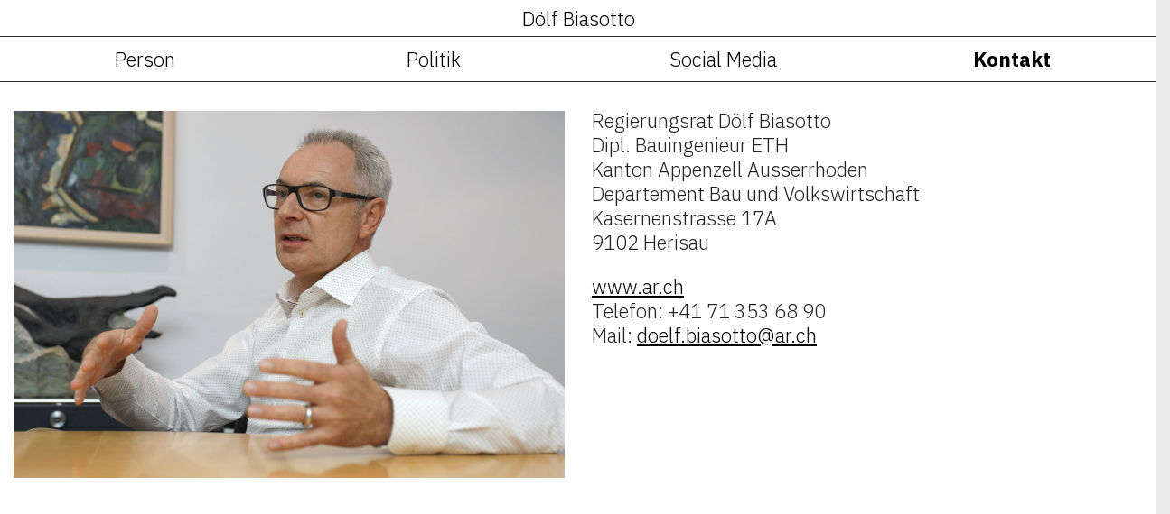

--- FILE ---
content_type: text/css
request_url: https://www.doelf-biasotto.ch/wp-content/themes/zuari/style.css?ver=6.8.3
body_size: 4579
content:
@charset "UTF-8";
/*!
Theme Name: zuari
Theme URI: https://github.com/prtksxna/zuari
Author: Prateek Saxena
Author URI: http://prtksxna.com
Description: A stream of your life
Version: 2.1.0
Tested up to: 5.5.1
Requires PHP: 5.6
License: GNU General Public License v2 or later
License URI: LICENSE
Text Domain: zuari
Tags: blog, one-column, custom-background, custom-colors, custom-header, custom-logo, custom-menu, featured-images, flexible-header, footer-widgets, sticky-post, theme-options, translation-ready, block-styles, wide-blocks, editor-style, portfolio
GitHub Theme URI: prtksxna/zuari

This theme, like WordPress, is licensed under the GPL.

zuari is based on Underscores https://underscores.me/, (C) 2012-2017 Automattic, Inc.
Underscores is distributed under the terms of the GNU GPL v2 or later.
*/
:root {
  --bg-color: #eaeaea;
  --fg-color: #000000;
  --fade1-color: rgba(255, 255, 255, 0.2);
  --fade2-color: rgba(255, 255, 255, 0.4);
  --font-family: 'Din Pro', 'Garamond', 'Georgia', serif;
  --body-font: 'Din Pro', 'Garamond', 'Georgia', serif;
  --body-alt-font: 'Din Pro', 'Helvetica Neue', 'Helvetica', 'Nimbus Sans L', 'Arial', sans-serif;
  --heading-font: 'Din Pro', 'Roboto Condensed', 'HelveticaNeue-CondensedBold', 'Tahoma', sans-serif;
  --mono-font: 'Din Pro', 'Monaco', 'Consolas', monospace;
  --content-width: 640px;
  --wide-content-width: 960px;
  --transition-duration: 333ms; }

body,
html {
  margin: 0;
  padding: 0;
  font-display: fallback;
  font-family: var(--font-family);
  overflow-wrap: break-all;
  font-size: 18px;
  line-height: 1.5rem;
  background: var(--bg-color);
  color: var(--fg-color);
  transition: background-color var(--transition-duration) ease, color var(--transition-duration) ease; }

a {
  color: var(--fg-color);
  transition: color var(--transition-duration) ease, background-color var(--transition-duration) ease; }
  a:focus {
    background: var(--fg-color);
    color: var(--bg-color);
    outline: none;
    text-decoration: none;
    border-radius: 2px;
    padding: 0 2px;
    margin: 0 -2px; }

.archive-header, .content-404, .post-navigation .nav-links,
.posts-navigation .nav-links, .header__container, .header_type_bar, .comments-area > ol,
.comments-area > div, #webmention-form, .footer__content, .content {
  width: var(--content-width);
  margin: 0 auto; }
  @media only screen and (max-width: 660px) {
    .archive-header, .content-404, .post-navigation .nav-links,
    .posts-navigation .nav-links, .header__container, .header_type_bar, .comments-area > ol,
    .comments-area > div, #webmention-form, .footer__content, .content {
      width: auto;
      margin: 0 20px; } }

.archive-header--portfolio, .header_type_bar--portfolio, .content--wide, .portfolio-grid {
  width: var(--wide-content-width);
  margin: 0 auto; }
  @media only screen and (max-width: 660px) {
    .archive-header--portfolio, .header_type_bar--portfolio, .content--wide, .portfolio-grid {
      width: auto;
      margin: 0 20px; } }

.header__title, .header_type_bar__title, .content__title {
  font-family: var(--heading-font);
  font-kerning: normal; }
  .header__title a, .header_type_bar__title a, .content__title a {
    text-decoration: none; }

.archive-header {
  margin-top: -5rem;
  margin-bottom: 3rem; }

.archive-header__title {
  font-family: var(--body-alt-font);
  font-size: 3rem; }

.archive-header__title__type {
  font-size: 1.2rem;
  display: block;
  text-transform: lowercase;
  font-variant: small-caps;
  font-weight: 400;
  margin-bottom: 0.5rem; }

.archive-header--portfolio {
  margin-top: -5rem;
  margin-bottom: 3rem; }
  .archive-header--portfolio .archive-header__title__type {
    display: none; }

.content-404 {
  margin-bottom: 5rem; }

.content-404 h2 {
  margin-top: 2rem; }

.top-navigation {
  list-style: none;
  font-family: var(--body-alt-font);
  font-weight: 700;
  text-transform: uppercase;
  font-variant: small-caps;
  letter-spacing: 1px;
  font-size: 0.9rem;
  padding: 0;
  margin: 0; }
  .top-navigation ul {
    padding: 0;
    margin: 0; }
  .top-navigation li {
    display: inline;
    margin-right: 1rem; }
    .top-navigation li a {
      text-decoration: none; }

.top-navigation_type_bar {
  font-weight: normal; }

.top-navigation--portfolio li {
  margin-right: 0;
  margin-left: 1rem; }
  @media only screen and (max-width: 660px) {
    .top-navigation--portfolio li {
      margin-right: 1rem;
      margin-left: 0; } }

.post-navigation,
.posts-navigation {
  background: var(--fade2-color);
  font-family: var(--body-alt-font); }
  .post-navigation .nav-links,
  .posts-navigation .nav-links {
    display: flex; }
  .post-navigation .nav-previous,
  .post-navigation .nav-next,
  .posts-navigation .nav-previous,
  .posts-navigation .nav-next {
    display: inline-block;
    width: 100%; }
    .post-navigation .nav-previous a,
    .post-navigation .nav-next a,
    .posts-navigation .nav-previous a,
    .posts-navigation .nav-next a {
      display: block;
      padding: 2rem 0;
      text-decoration: none;
      transition: all var(--transition-duration) ease; }
  .post-navigation .nav-next a:hover,
  .posts-navigation .nav-next a:hover {
    padding-left: 1rem;
    margin-right: -1rem; }
  .post-navigation .nav-previous a:hover,
  .posts-navigation .nav-previous a:hover {
    padding-right: 1rem;
    margin-left: -1rem; }
  .post-navigation .nav-next,
  .posts-navigation .nav-next {
    text-align: right; }
    .post-navigation .nav-next a:after,
    .posts-navigation .nav-next a:after {
      content: ' →'; }
  .post-navigation .nav-previous a:before,
  .posts-navigation .nav-previous a:before {
    content: '← '; }

.search-form {
  display: flex; }
  .search-form label {
    width: 75%; }

.search-submit,
.search-field {
  width: 100%;
  box-sizing: border-box;
  padding: 1rem;
  margin-bottom: 1rem;
  border-radius: 0;
  border: 1px solid var(--fg-color);
  color: var(--fg-color);
  background-color: transparent;
  text-transform: uppercase; }
  .search-submit:focus,
  .search-field:focus {
    background: var(--fade1-color);
    outline: none;
    box-shadow: inset 0 0 0 2px var(--fg-color); }

.search-submit {
  border: none;
  width: 25%;
  color: var(--bg-color);
  background-color: var(--fg-color);
  text-transform: uppercase;
  font-weight: bold;
  border: 1px solid var(--fg-color); }
  .search-submit:focus {
    box-shadow: inset 0 0 0 2px var(--bg-color);
    color: var(--bg-color);
    background-color: var(--fg-color); }

.widget-title {
  margin-bottom: 0; }

.wp-block-archives-list,
.wp-block-categories-list,
.wp-block-latest-posts,
.wp-block-latest-comments,
.widget ul {
  list-style: none;
  padding: 0;
  margin-top: 0;
  font-family: var(--body-alt-font); }

.header {
  height: 100vh;
  display: flex;
  flex-direction: column;
  justify-content: center;
  background-size: cover;
  background-position: center center;
  margin-bottom: 8rem; }

.header__container {
  margin-top: 10vh; }

.header__title {
  font-family: var(--mono-font);
  font-weight: normal;
  letter-spacing: -2px;
  font-size: 3rem;
  line-height: 3rem;
  margin: 0; }

.header__description {
  font-style: italic;
  margin: 0 0 1.5rem 0; }

.header__text {
  margin: 0; }
  .header__text p {
    margin: 0;
    margin-bottom: 1.5rem; }

.header_type_bar {
  padding: 4rem 0;
  margin-bottom: 6rem; }
  @media only screen and (max-width: 660px) {
    .header_type_bar {
      padding-top: 0.3rem;
      margin-bottom: 2rem; } }

.header_type_bar__title {
  font-family: var(--body-alt-font);
  font-size: 1rem; }

.header_type_bar__description {
  font-weight: normal;
  font-style: italic; }

.header_type_bar--portfolio {
  padding: 4rem 0;
  margin-bottom: 6rem;
  display: flex;
  justify-content: space-between;
  align-items: baseline; }
  @media only screen and (max-width: 660px) {
    .header_type_bar--portfolio {
      display: block;
      padding-top: 0.3rem;
      margin-bottom: 2rem; } }

.comments-area {
  background: var(--fade1-color);
  padding: 5rem 0;
  margin-top: 5rem;
  font-size: 0.9rem; }

.no-comments {
  padding: 0;
  font-family: var(--body-alt-font);
  text-transform: lowercase;
  font-variant: small-caps;
  text-align: center; }

.comment-list {
  padding: 0; }

.comment-list li {
  list-style: none;
  margin-bottom: 2rem; }

.comment-author img,
.comment-list .reply,
.comment-list .says {
  display: none; }

.comment-author,
.comment-author a {
  font-weight: normal;
  text-decoration: none;
  font-style: italic; }

.comment-metadata {
  display: none; }

.comment-content {
  font-family: var(--body-alt-font);
  margin-top: -1rem; }

/* Form */
.comment-respond {
  font-family: var(--body-alt-font); }

.comment-form .comment-notes {
  display: none; }

.comment-form label {
  font-variant: small-caps;
  text-transform: lowercase;
  display: block; }

.comment-form label[for="wp-comment-cookies-consent"] {
  display: inline; }

.comment-form input[type="text"],
.comment-form input[type="email"],
.comment-form input[type="url"],
.comment-form input[type="submit"],
.comment-form textarea {
  box-sizing: border-box;
  width: 100%;
  padding: 1rem;
  margin-bottom: 1rem;
  border-radius: 0;
  border: 1px solid var(--fg-color);
  color: var(--fg-color);
  background-color: transparent; }

.comment-form input:focus,
.comment-form textarea:focus {
  background: var(--fade1-color);
  outline: none;
  box-shadow: inset 0 0 0 2px var(--fg-color); }

.comment-form input[type="submit"] {
  border: none;
  color: var(--bg-color);
  background-color: var(--fg-color);
  text-transform: uppercase;
  font-weight: bold;
  border: 1px solid var(--fg-color); }
  .comment-form input[type="submit"]:focus {
    box-shadow: inset 0 0 0 2px var(--bg-color); }

.comment-form .required {
  display: none; }

/* Webmention */
#webmention-form {
  font-family: var(--body-alt-font); }

#webmention-form p {
  margin: 0; }

#webmention-form input[type="url"],
#webmention-form input[type="submit"] {
  box-sizing: border-box;
  width: 100%;
  padding: 1rem;
  margin-bottom: 1rem;
  border-radius: 0;
  border: 1px solid var(--fg-color);
  color: var(--fg-color);
  background-color: transparent; }

#webmention-form input[type="submit"] {
  border: none;
  color: var(--bg-color);
  background-color: var(--fg-color);
  text-transform: uppercase;
  font-weight: bold; }

.likes,
.reposts {
  font-family: var(--body-alt-font); }
  .likes h3,
  .reposts h3 {
    margin-bottom: 0; }

.mention-list {
  padding: 0;
  margin: 0; }
  .mention-list .p-author img {
    border-radius: 100%;
    border: 4px solid var(--bg-color);
    margin-right: -32px;
    transition: 300ms all ease;
    background-color: var(--fg-color); }
  .mention-list:hover .p-author img {
    margin-right: 0; }

.footer {
  padding: 1rem;
  margin: 0;
  background: var(--fade2-color);
  font-family: var(--body-alt-font);
  font-size: 0.8rem;
  line-height: 1.5rem; }

.content {
  margin-top: 0;
  margin-bottom: 50vh;
  padding-top: 0;
  transition: all var(--transition-duration) ease; }
  .content:focus-within .content__meta, .content:hover .content__meta {
    opacity: 1;
    margin-left: -11rem; }
  .content.sticky {
    border: 2px solid var(--fg-color);
    padding: 2rem 3rem; }
    .content.sticky .content__meta {
      display: none; }

.content_type_hidden {
  opacity: 0;
  padding-top: 10rem; }

.content--wide {
  margin-bottom: 50vh; }

.content__meta {
  width: 10rem;
  margin-top: 0;
  margin-left: -11.5rem;
  float: left;
  text-align: right;
  font-size: 0.75rem;
  line-height: 1.5rem;
  opacity: 0;
  transition: all var(--transition-duration) ease; }
  .content__meta span {
    display: block; }
  .content__meta a {
    text-decoration: none; }
  @media only screen and (max-width: 820px) {
    .content__meta {
      display: none; } }

.content__meta__tags a {
  font-family: var(--body-alt-font);
  background: var(--fade2-color);
  font-variant: small-caps;
  border-radius: 2px;
  padding: 0 7px 3px 7px;
  margin-left: 3px;
  margin-bottom: 6px;
  display: inline-block; }
  .content__meta__tags a:focus {
    background: var(--fg-color);
    color: var(--bg-color); }

.content__title {
  font-size: 2rem;
  line-height: 3rem;
  margin: 0;
  word-wrap: break-word; }

.content__title_type_big {
  font-size: 3rem;
  margin: 0;
  margin-top: 1.1rem;
  margin-bottom: 1.5rem;
  letter-spacing: -1px;
  line-height: 3rem; }

.content__title_type_status {
  font-family: var(--body-alt-font);
  font-weight: 100;
  font-size: 3rem;
  line-height: 3rem; }

.content__thumbnail img {
  max-width: 100%;
  height: auto; }

.bypostauthor {
  font-family: var(--body-alt-font); }

.content__body {
  /* stylelint-disable block-opening-brace-newline-after */
  /* stylelint-disable block-closing-brace-newline-before */
  /* stylelint-disable rule-empty-line-before */
  /* stylelint-enable */ }
  .content__body h1,
  .content__body h2,
  .content__body h3,
  .content__body h4,
  .content__body h5,
  .content__body h6 {
    margin-top: 1.5rem;
    margin-bottom: 0; }
  .content__body pre,
  .content__body p {
	margin: 0;
    margin-bottom: 1.5rem;
    line-height: 1.5; }
  .content__body pre {
    font-family: var(--mono-font);
    white-space: pre-wrap; }
  .content__body hr {
    border: none;
    border-bottom: 1px solid var(--fg-color); }
  .content__body figure,
  .content__body img {
    height: auto;
    max-width: 100%;
    margin-left: 0; }
  .content__body .wp-block-cover-text {
    font-family: var(--body-alt-font); }
  .content__body .more-link {
    font-family: var(--body-alt-font);
    text-transform: uppercase;
    font-variant: small-caps;
    font-weight: 800;
    font-size: 0.7rem;
    letter-spacing: 0.8px;
    text-decoration: none;
    display: block;
    margin-top: -1rem; }
    .content__body .more-link::after {
      content: "…"; }
    .content__body .more-link:hover {
      text-decoration: underline; }
  .content__body .wp-block-image,
  .content__body img {
    margin: 0;
    max-width: 100%; }
  .content__body .wp-block-image {
    margin-bottom: 1.5rem; }
  .content__body .wp-caption,
  .content__body .wp-caption-text,
  .content__body .gallery-caption,
  .content__body figcaption {
    font-family: var(--body-alt-font);
    font-size: 0.7rem;
    line-height: 1.5;
    color: var(--fg-color);
    text-align: center; }
  .content__body blockquote,
  .content__body blockquote.is-style-large {
    padding: 0;
    margin: 0 1.5rem;
    margin-bottom: 1.5rem;
    font-size: 0.9rem;
    line-height: 1.5rem;
    font-style: italic;
    font-weight: 300; }
    .content__body blockquote cite,
    .content__body blockquote.is-style-large cite {
      text-align: right;
      display: block;
      font-size: 0.7rem;
      margin-top: -1.5rem;
      opacity: 0;
      transition: opacity var(--transition-duration) ease;
      font-family: var(--body-alt-font); }
    .content__body blockquote:hover cite,
    .content__body blockquote.is-style-large:hover cite {
      opacity: 1; }
  .content__body .wp-block-quote.is-large p,
  .content__body .wp-block-quote.is-style-large p,
  .content__body blockquote.is-style-large {
    font-size: 1.2rem;
    line-height: 1.5rem; }
  .content__body .wp-block-pullquote {
    padding: 3rem 0; }
    .content__body .wp-block-pullquote p {
      line-height: 2.5rem;
      margin-bottom: 0; }
    .content__body .wp-block-pullquote.is-style-solid-color {
      padding: 2rem; }
      .content__body .wp-block-pullquote.is-style-solid-color blockquote {
        max-width: 100%; }
    .content__body .wp-block-pullquote blockquote {
      margin: 0; }
      .content__body .wp-block-pullquote blockquote cite {
        font-family: var(--body-alt-font);
        text-align: inherit;
        margin-top: 0;
        opacity: 1; }
  .content__body .alignfull {
    margin-left: calc(50% - 50vw);
    margin-right: calc(50% - 50vw);
    width: auto;
    max-width: 1000%; }
  .content__body .alignwide {
    margin-left: calc(25% - 25vw);
    margin-right: calc(25% - 25vw);
    width: auto;
    max-width: 1000%;
    clear: both; }
  .content__body > .alignleft {
    margin-left: 0; }
  .content__body > .alignleft ~ .alignleft {
    margin-left: -4rem; }
  .content__body .alignleft {
    float: left;
    margin-right: 1.5rem;
    margin-top: 0.3rem; }
    @media only screen and (max-width: 660px) {
      .content__body .alignleft {
        margin-left: 0; } }
  .content__body .alignright {
    float: right;
    margin-right: -4rem;
    margin-left: 1.5rem;
    margin-top: 0.3rem; }
    @media only screen and (max-width: 660px) {
      .content__body .alignright {
        margin-right: 0; } }
  .content__body .aligncenter {
    margin: 0 auto; }
  .content__body .wp-block-columns {
    display: flex;
    justify-content: space-between;
    margin-bottom: 1rem; }
    @media only screen and (max-width: 660px) {
      .content__body .wp-block-columns {
        flex-direction: column; } }
  .content__body .wp-block-column {
    flex: 1;
    margin: 0;
    margin: 0 0.5rem; }
    .content__body .wp-block-column:first-child {
      margin-left: 0; }
    .content__body .wp-block-column:last-child {
      margin-right: 0; }
    @media only screen and (max-width: 660px) {
      .content__body .wp-block-column {
        margin: 0; } }
  .content__body .alignfull .wp-block-column:first-child {
    margin-left: 1rem; }
  .content__body .alignfull .wp-block-column:last-child {
    margin-right: 1rem; }
  .content__body .wp-block-button__link {
    background-color: var(--fg-color);
    color: var(--bg-color);
    border-radius: 0.5rem;
    font-family: var(--body-alt-font);
    text-transform: lowercase;
    font-variant: small-caps;
    line-height: 100%; }
  .content__body .is-style-outline .wp-block-button__link {
    border-radius: 0;
    border: 1px solid var(--fg-color);
    background: transparent;
    color: var(--fg-color); }
  .content__body .is-style-squared .wp-block-button__link {
    border-radius: 0; }
  .content__body .wp-block-spacer {
    content: "";
    display: table;
    clear: both; }
  .content__body .wp-block-gallery .blocks-gallery-item figcaption {
    transition: opacity var(--transition-duration) ease, padding-bottom var(--transition-duration) ease;
    opacity: 0;
    line-height: 1rem;
    margin: 0;
    max-width: 100%;
    padding: 0 1rem;
    box-sizing: border-box; }
  .content__body .wp-block-gallery .blocks-gallery-item:hover figcaption {
    opacity: 1;
    padding-bottom: 1rem; }
  .content__body p.has-drop-cap:not(:focus):first-letter {
    font-size: 4rem; }
  .content__body table {
    font-family: var(--body-alt-font);
    border-collapse: collapse;
    width: 100%; }
    .content__body table td,
    .content__body table th {
      border: 1px solid var(--fg-color);
      padding: 0.5rem;
      text-align: left; }
    .content__body table.is-style-stripes td,
    .content__body table.is-style-stripes th {
      border: none; }
    .content__body table.is-style-stripes tr:nth-child(odd) {
      background: var(--fade2-color); }
  .content__body .page-links {
    font-family: var(--body-alt-font);
    text-transform: uppercase;
    font-size: 0.75rem;
    opacity: 0.8; }
  .content__body .gallery {
    display: flex;
    flex-wrap: wrap;
    justify-content: flex-start; }
  .content__body .gallery-item {
    margin: 0;
    width: 100%;
    margin-bottom: 1rem; }
  .content__body .gallery-columns-2 .gallery-item {
    width: 50%; }
  .content__body .gallery-columns-3 .gallery-item {
    width: 33%; }
  .content__body .gallery-columns-4 .gallery-item {
    width: 25%; }
  .content__body .gallery-columns-5 .gallery-item {
    width: 20%; }
  .content__body .gallery-columns-6 .gallery-item {
    width: 15%; }
  .content__body .gallery-columns-7 .gallery-item {
    width: 12%; }
  .content__body .gallery-columns-8 .gallery-item {
    width: 12%; }
  .content__body .gallery-columns-9 .gallery-item {
    width: 9%; }
  .content__body .has-brick-color {
    color: #825a58; }
  .content__body .has-baby-pink-color {
    color: #e0bac0; }
  .content__body .has-ecru-color {
    color: #e1d9d3; }
  .content__body .has-peach-color {
    color: #e6aa88; }
  .content__body .has-sky-blue-color {
    color: #badce0; }
  .content__body .has-green-color {
    color: #81ae8a; }
  .content__body .has-olive-color {
    color: #959686; }
  .content__body .has-dark-green-color {
    color: #113118; }
  .content__body .has-dark-blue-color {
    color: #283d5d; }
  .content__body .has-light-gray-color {
    color: #eaeaea; }
  .content__body .has-dark-gray-color {
    color: #222; }
  .content__body .has-brick-background-color {
    background-color: #825a58; }
  .content__body .has-baby-pink-background-color {
    background-color: #e0bac0; }
  .content__body .has-ecru-background-color {
    background-color: #e1d9d3; }
  .content__body .has-peach-background-color {
    background-color: #e6aa88; }
  .content__body .has-sky-blue-background-color {
    background-color: #badce0; }
  .content__body .has-green-background-color {
    background-color: #81ae8a; }
  .content__body .has-olive-background-color {
    background-color: #959686; }
  .content__body .has-dark-green-background-color {
    background-color: #113118; }
  .content__body .has-dark-blue-background-color {
    background-color: #283d5d; }
  .content__body .has-light-gray-background-color {
    background-color: #eaeaea; }
  .content__body .has-dark-gray-background-color {
    background-color: #222; }

.post_format-post-format-chat .content__body {
  font-family: var(--mono-font);
  font-size: 0.75rem; }

.post_format-post-format-status .content__body {
  font-family: var(--body-alt-font);
  font-weight: 100;
  font-size: 3rem;
  line-height: 3rem; }

.content__body_type_aside,
.post_format-post-format-aside .content__body {
  font-family: var(--body-alt-font); }
  .content__body_type_aside blockquote,
  .content__body_type_aside blockquote p,
  .post_format-post-format-aside .content__body blockquote,
  .post_format-post-format-aside .content__body blockquote p {
    font-family: var(--body-font); }

.portfolio-grid {
  display: flex;
  flex-wrap: wrap; }

.portfolio-tile {
  width: 30%;
  margin-bottom: 6rem; }
  .portfolio-tile:nth-child(3n-1) {
    margin: 0 5% 6rem; }
    @media only screen and (max-width: 660px) {
      .portfolio-tile:nth-child(3n-1) {
        margin: 0 0 6rem; } }
  @media only screen and (max-width: 660px) {
    .portfolio-tile {
      width: 100%;
      margin: 0 0 6rem; } }

.portfolio__title {
  font-family: var(--body-alt-font);
  font-weight: 600;
  font-size: 1.2rem;
  margin: 0; }
  .portfolio__title a {
    text-decoration: none; }

.portfolio-tile img {
  border-radius: 2px; }

.portfolio__desc {
  font-family: var(--body-alt-font);
  font-size: 0.8rem;
  line-height: 1.4;
  margin: 0; }

.screen-reader-text {
  border: 0;
  clip: rect(1px, 1px, 1px, 1px);
  clip-path: inset(50%);
  height: 1px;
  margin: -1px;
  overflow: hidden;
  padding: 0;
  position: absolute !important;
  width: 1px;
  word-wrap: normal !important;
  /* Many screen reader and browser combinations announce broken words as they would appear visually. */ }

.screen-reader-text:focus {
  background-color: #fff;
  color: #000;
  clip: auto !important;
  clip-path: none;
  display: block;
  top: 0;
  left: 0;
  width: 100%;
  height: auto;
  padding: 20px 0;
  line-height: normal;
  text-decoration: none;
  z-index: 100000;
  text-align: center;
  text-transform: uppercase;
  font-family: var(--body-alt-font);
  /* Above WP toolbar. */ }

/* Do not show the outline on the skip link target. */
#content[tabindex="-1"]:focus {
  outline: 0; }

/* Setting dark-mode */
@media (prefers-color-scheme: dark) {
  .content__body img {
    opacity: 0.75;
    transition: opacity var(--transition-duration); }
  .content__body img:hover {
    opacity: 1; }
  .content__body p {
    line-height: 1.75rem; } }
.wp-block-codemirror-blocks-code-block {
  margin: 8px -32px;
  font-size: 75%; }
  .wp-block-codemirror-blocks-code-block .cm-s-material.CodeMirror {
    padding: 32px;
    border-radius: 8px; }
  .wp-block-codemirror-blocks-code-block pre {
    margin: 0; }
  .wp-block-codemirror-blocks-code-block .CodeMirror-lines {
    padding: 0; }


 @font-face { 
  font-family: Din Pro; 
  src: url('ftp://webmaster%2540doelf-biasotto.ch@ftp.doelf-biasotto.ch/wp-content/themes/intentionally-blank/fonts/DIN%20Pro%20Medium%20500.otf'); 
	 
	  @font-face { 
  font-family: Din Pro; 
  src: url('ftp://webmaster%2540doelf-biasotto.ch@ftp.doelf-biasotto.ch/wp-content/themes/zuari/fonts/DIN%20Pro%20Medium%20500.otf'); 
	 
	  @font-face { 
  font-family: Din Pro; !important

.p{
 	font-family: Din Pro;
}

.p{
	color: #000000; !important
}

/*# sourceMappingURL=style.css.map */
